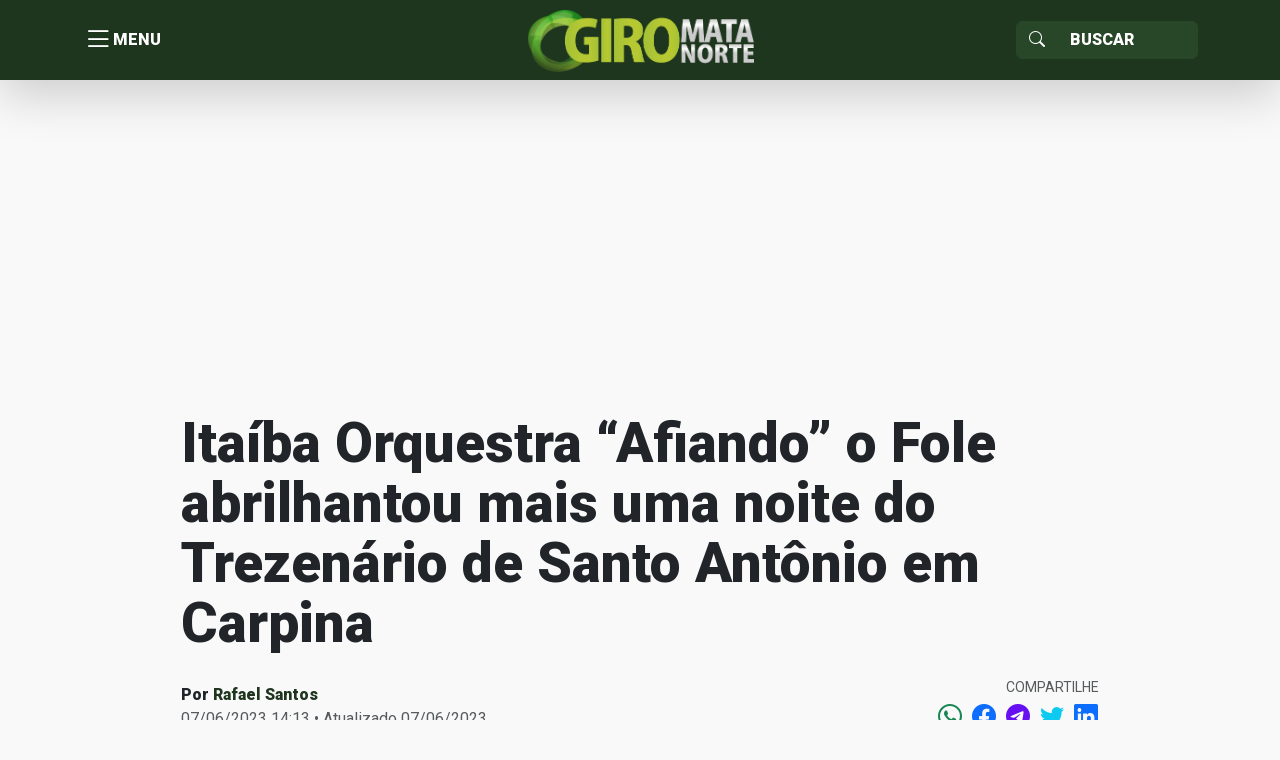

--- FILE ---
content_type: text/html; charset=utf-8
request_url: https://www.google.com/recaptcha/api2/aframe
body_size: 267
content:
<!DOCTYPE HTML><html><head><meta http-equiv="content-type" content="text/html; charset=UTF-8"></head><body><script nonce="WBE8L5X4-mbaRifGfL-azw">/** Anti-fraud and anti-abuse applications only. See google.com/recaptcha */ try{var clients={'sodar':'https://pagead2.googlesyndication.com/pagead/sodar?'};window.addEventListener("message",function(a){try{if(a.source===window.parent){var b=JSON.parse(a.data);var c=clients[b['id']];if(c){var d=document.createElement('img');d.src=c+b['params']+'&rc='+(localStorage.getItem("rc::a")?sessionStorage.getItem("rc::b"):"");window.document.body.appendChild(d);sessionStorage.setItem("rc::e",parseInt(sessionStorage.getItem("rc::e")||0)+1);localStorage.setItem("rc::h",'1769316758110');}}}catch(b){}});window.parent.postMessage("_grecaptcha_ready", "*");}catch(b){}</script></body></html>

--- FILE ---
content_type: text/javascript;charset=UTF-8
request_url: https://whos.amung.us/pingjs/?k=39xwup5j47e0&t=Ita%C3%ADba%20Orquestra%20%E2%80%9CAfiando%E2%80%9D%20o%20Fole%20abrilhantou%20mais%20uma%20noite%20do%20Trezen%C3%A1rio%20de%20Sa&c=s&x=https%3A%2F%2Fgiro.matanorte.com%2Fregioes%2Fzona-da-mata%2Fcarpina%2Fitaiba-orquestra-afiando-o-fole-abrilhantou-mais-uma-noite-do-trezenario-de-santo-antonio-em-carpina%2F&y=&a=0&d=3.679&v=27&r=6009
body_size: -112
content:
WAU_r_s('7','39xwup5j47e0',0);

--- FILE ---
content_type: application/javascript
request_url: https://t.dtscout.com/pv/?_a=v&_h=giro.matanorte.com&_ss=tqy508z9ga&_pv=1&_ls=0&_u1=1&_u3=1&_cc=us&_pl=d&_cbid=3c9p&_cb=_dtspv.c
body_size: -237
content:
try{_dtspv.c({"b":"chrome@131"},'3c9p');}catch(e){}